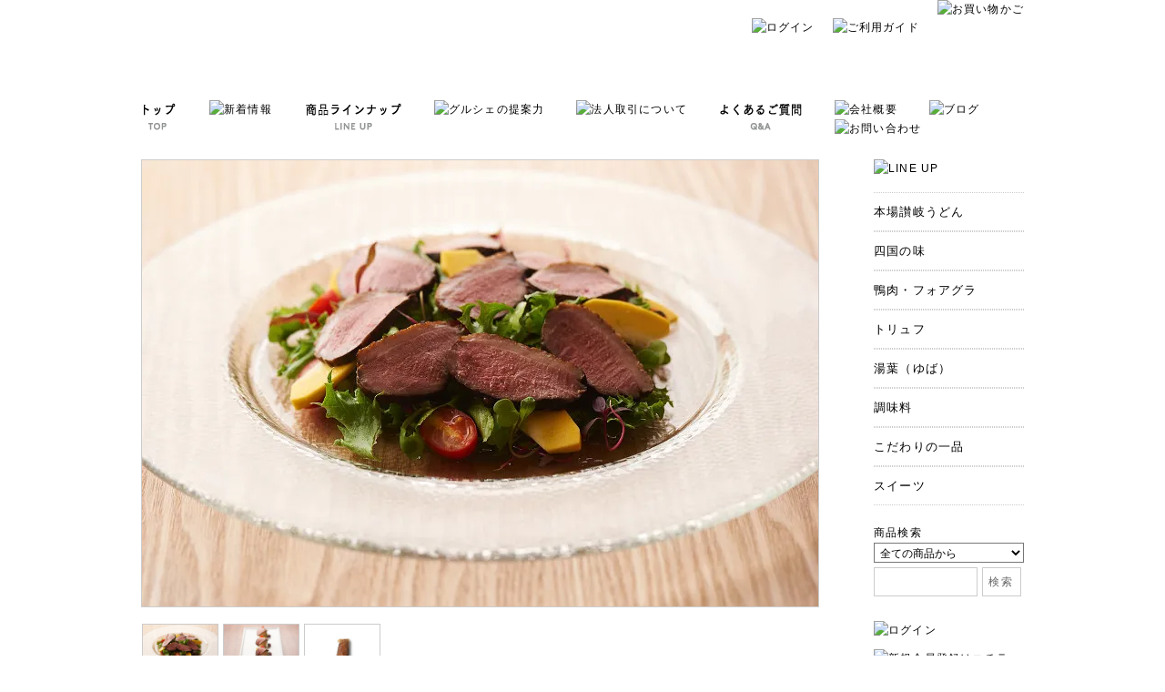

--- FILE ---
content_type: text/html; charset=EUC-JP
request_url: https://gourche.com/?pid=81819184
body_size: 6230
content:
<!DOCTYPE html PUBLIC "-//W3C//DTD XHTML 1.0 Transitional//EN" "http://www.w3.org/TR/xhtml1/DTD/xhtml1-transitional.dtd">
<html xmlns:og="http://ogp.me/ns#" xmlns:fb="http://www.facebook.com/2008/fbml" xmlns:mixi="http://mixi-platform.com/ns#" xmlns="http://www.w3.org/1999/xhtml" xml:lang="ja" lang="ja" dir="ltr">
<head>
<meta http-equiv="content-type" content="text/html; charset=euc-jp" />
<meta http-equiv="X-UA-Compatible" content="IE=edge,chrome=1" />
<title>あぶり酢鴨 1パック - GOURCHE（グルシェ）</title>
<meta name="Keywords" content="四国,香川県,業務用食材,あぶり酢鴨,鴨肉,合鴨,業務用,小ロット,高級食材,gourche" />
<meta name="Description" content=" 四国・香川県の業務用食材通販GOURCHE（グルシェ）の商品詳細 あぶり酢鴨 1パック" />
<meta name="Author" content="" />
<meta name="Copyright" content="KURI FOOD SERVICE CO.,LTD." />
<meta http-equiv="content-style-type" content="text/css" />
<meta http-equiv="content-script-type" content="text/javascript" />
<link rel="stylesheet" href="https://img20.shop-pro.jp/PA01300/078/css/3/index.css?cmsp_timestamp=20201009142147" type="text/css" />

<link rel="alternate" type="application/rss+xml" title="rss" href="https://gourche.com/?mode=rss" />
<link rel="alternate" media="handheld" type="text/html" href="https://gourche.com/?prid=81819184" />
<link rel="shortcut icon" href="https://img20.shop-pro.jp/PA01300/078/favicon.ico?cmsp_timestamp=20241116155044" />
<script type="text/javascript" src="//ajax.googleapis.com/ajax/libs/jquery/1.7.2/jquery.min.js" ></script>
<meta property="og:title" content="あぶり酢鴨 1パック - GOURCHE（グルシェ）" />
<meta property="og:description" content=" 四国・香川県の業務用食材通販GOURCHE（グルシェ）の商品詳細 あぶり酢鴨 1パック" />
<meta property="og:url" content="https://gourche.com?pid=81819184" />
<meta property="og:site_name" content="GOURCHE　グルシェ" />
<meta property="og:image" content="https://img20.shop-pro.jp/PA01300/078/product/81819184.jpg?20141107112725"/>
<meta property="og:type" content="product" />
<meta property="product:price:amount" content="1080" />
<meta property="product:price:currency" content="JPY" />
<meta property="product:product_link" content="https://gourche.com?pid=81819184" />
<link href="https://kuri-food.jp/common/css/reset.css" rel="stylesheet" type="text/css" />
<link href="https://kuri-food.jp/common/css/fonts.css" rel="stylesheet" type="text/css" />
<link href="https://kuri-food.jp/common/css/layout.css" rel="stylesheet" type="text/css" />
<link href="https://kuri-food.jp/online_shop/css/style.css" rel="stylesheet" type="text/css" />
<script type="text/javascript" src="https://kuri-food.jp/common/js/jquery-1.8.3.min.js"></script>
<script type="text/javascript" src="https://kuri-food.jp/common/js/jquery.smoothScroll.js"></script>
<script type="text/javascript" src="https://kuri-food.jp/common/js/jquery.scrollFade.js"></script>
<script type="text/javascript" src="https://kuri-food.jp/common/js/jquery.carouFredSel-6.2.1-packed.js"></script>
<script type="text/javascript" src="https://kuri-food.jp/common/js/jquery.easing.1.3.js"></script>
<script src="https://kuri-food.jp/online_shop/js/jquery.bxslider.min.js"></script>
<!---- Google Analytics ---->
<script>
  (function(i,s,o,g,r,a,m){i['GoogleAnalyticsObject']=r;i[r]=i[r]||function(){
  (i[r].q=i[r].q||[]).push(arguments)},i[r].l=1*new Date();a=s.createElement(o),
  m=s.getElementsByTagName(o)[0];a.async=1;a.src=g;m.parentNode.insertBefore(a,m)
  })(window,document,'script','http://www.google-analytics.com/analytics.js','ga');

  ga('create', 'UA-42115410-2', 'auto');
  ga('send', 'pageview');

</script>
<!---- /Google Analytics ---->
<script>
  var Colorme = {"page":"product","shop":{"account_id":"PA01300078","title":"GOURCHE\u3000\u30b0\u30eb\u30b7\u30a7"},"basket":{"total_price":0,"items":[]},"customer":{"id":null},"inventory_control":"none","product":{"shop_uid":"PA01300078","id":81819184,"name":"\u3042\u3076\u308a\u9162\u9d28 1\u30d1\u30c3\u30af","model_number":"B00000002","stock_num":null,"sales_price":1000,"sales_price_including_tax":1080,"variants":[],"category":{"id_big":1833951,"id_small":0},"groups":[],"members_price":1000,"members_price_including_tax":1080}};

  (function() {
    function insertScriptTags() {
      var scriptTagDetails = [];
      var entry = document.getElementsByTagName('script')[0];

      scriptTagDetails.forEach(function(tagDetail) {
        var script = document.createElement('script');

        script.type = 'text/javascript';
        script.src = tagDetail.src;
        script.async = true;

        if( tagDetail.integrity ) {
          script.integrity = tagDetail.integrity;
          script.setAttribute('crossorigin', 'anonymous');
        }

        entry.parentNode.insertBefore(script, entry);
      })
    }

    window.addEventListener('load', insertScriptTags, false);
  })();
</script>
<script async src="https://zen.one/analytics.js"></script>
</head>
<body>
<meta name="colorme-acc-payload" content="?st=1&pt=10029&ut=81819184&at=PA01300078&v=20260120165432&re=&cn=633399c4826e811eb4c5005914df0698" width="1" height="1" alt="" /><script>!function(){"use strict";Array.prototype.slice.call(document.getElementsByTagName("script")).filter((function(t){return t.src&&t.src.match(new RegExp("dist/acc-track.js$"))})).forEach((function(t){return document.body.removeChild(t)})),function t(c){var r=arguments.length>1&&void 0!==arguments[1]?arguments[1]:0;if(!(r>=c.length)){var e=document.createElement("script");e.onerror=function(){return t(c,r+1)},e.src="https://"+c[r]+"/dist/acc-track.js?rev=3",document.body.appendChild(e)}}(["acclog001.shop-pro.jp","acclog002.shop-pro.jp"])}();</script><div id="online_shop">
<div id="header">
<div class="inner">
<h1 class="head_logo" id="top"><a href="https://gourche.com">「瀬戸の酒粕塩」香川県 業務用食材販売｜GOURCHE（グルシェ）</a></h1>
<ul class="nav-global">
<li><a href="http://kuri-food.jp/index.html"><img src="https://kuri-food.jp/common/images/gnav01.png" width="40" height="35" alt="トップ"></a></li>
<li><a href="http://kuri-food.jp/blog/news/"><img src="https://kuri-food.jp/common/images/gnav02.png" width="56" height="35" alt="新着情報"></a></li>
<li><a href="https://gourche.com"><img src="https://kuri-food.jp/common/images/gnav03.png" width="108" height="35" alt="商品ラインナップ"></a></li>
<li><a href="http://kuri-food.jp/about/index.html"><img src="https://kuri-food.jp/common/images/gnav04.png" width="108" height="35" alt="グルシェの提案力" ></a></li>
<li><a href="http://kuri-food.jp/business/index.html"><img src="https://kuri-food.jp/common/images/gnav05.png" width="108" height="35" alt="法人取引について" ></a></li>
<li><a href="http://kuri-food.jp/faq/index.html"><img src="https://kuri-food.jp/common/images/gnav06.png" width="92" height="35" alt="よくあるご質問"></a></li>
<li><a href="http://kuri-food.jp/company/index.html"><img src="https://kuri-food.jp/common/images/gnav07.png" width="56" height="35" alt="会社概要"></a></li>
<li><a href="http://kuri-food.jp/blog/" target="_blank"><img src="https://kuri-food.jp/common/images/gnav08.png" width="38" height="35" alt="ブログ"></a></li>
<li style="padding-right:0px"><a href="https://gourche.shop-pro.jp/customer/inquiries/new" target="_blank"><img src="https://kuri-food.jp/common/images/gnav09.png" width="79" height="35" alt="お問い合わせ"></a></li>
</ul>

<ul class="nav-utility">
<li><a href="https://gourche.com/cart/proxy/basket?shop_id=PA01300078&shop_domain=gourche.com" target="_blank"><img src="https://kuri-food.jp/common/images/cart.png" width="136" height="44" alt="お買い物かご"></a></li>
<li class="pt10" style="display: none;"><a href="http://kuri-food.jp/sitemap.html"><img src="https://kuri-food.jp/common/images/unav03.png" width="79" height="15" alt="サイトマップ"></a></li>
<li class="pt10"><a href="https://gourche.com/?mode=f1"><img src="https://kuri-food.jp/common/images/unav02.png" width="77" height="15" alt="ご利用ガイド"></a></li>
<li class="pt10"><a href="https://gourche.com/?mode=login&shop_back_url=https%3A%2F%2Fgourche.com%2F" target="_blank"><img src="https://kuri-food.jp/common/images/unav01.png" width="57" height="15" alt="ログイン"></a></li>
</ul>
</div>
</div>

<div id="contents">
<div class="inner">




	
		<div class="main">


		<form name="product_form" method="post" action="https://gourche.com/cart/proxy/basket/items/add">

<div id="image_area">
<script type="text/javascript">
  $(function () {
    $('img.thumb').parent(":first-child").addClass('thumb-active');
    $('img.thumb').click(function(){
      $(this).parent().siblings().removeClass('thumb-active');
      var selectedSrc = $(this).attr('src');
      $('img.mainImage').stop().fadeOut(300,
        function(){
          $('img.mainImage').attr('src', selectedSrc);
          $('img.mainImage').fadeIn(300);
        }
      );
      $(this).parent().addClass('thumb-active');
    });
  });
</script>
<div class="product_image" id="products">
    
               <ul class="pagination">
                                  <li><a><img src="https://img20.shop-pro.jp/PA01300/078/product/81819184.jpg?20141107112725" height="54"  class="thumb"/></a></li>
                                                  <li><a><img src="https://img20.shop-pro.jp/PA01300/078/product/81819184_o1.jpg?20141107112725"  height="54" class="thumb" /></a></li>                                  <li><a><img src="https://img20.shop-pro.jp/PA01300/078/product/81819184_o2.jpg?20141107112725"  height="54" class="thumb" /></a></li>                                                                                                                                                                                                                                                                                                                                                                                                                                                                                                                                                                                                                                                                                                                                                                                                                                                                                                                                                                                                                                                                                                                                                                                                                                                                                                                                                                                                                                                                                                                                                                                                                                                                                            </ul>
           <div class="slides_container">
                         <a><img src="https://img20.shop-pro.jp/PA01300/078/product/81819184.jpg?20141107112725" class="mainImage"/></a>
                      </div>
  
      </div>
</div>

<div id="detail_area">
<h2 class="item_name">あぶり酢鴨 1パック</h2>
<p class="read"></p>
<p class="btn_cart"><a href="#cart"><img src="https://www.greenfieldgrafik.com/gourche/online_shop/images/single/btn_cart.png" width="136" height="33" alt="この商品を購入する"></a></p>

<div class="column">
柔らかな噛みごたえで、風味豊かな<strong>あぶり酢鴨</strong>。<br />
お酢の入った特製のたれとの相性もバッチリ!<br />
鴨肉のおいしさも味わえる贅沢な逸品です。<br /><br />

スライスしてそのままお召し上がることもできますが<br />
お寿司などにアレンジしたりサラダに合わせても美味しくお召し上がりいただけます。<br />
鴨肉はカロリーとコレステロールが少なくビタミン・鉄分・不飽和脂肪酸を多く含み<br />
和洋中問わず人気の高級食材です。<br />
<!-- 商品スペックテーブル入力用タグ コピーここから -->
<!-- / .column --></div>
<!-- / #detail_area --></div>
<div id="cart_area">
<div class="spec">
<img src="https://www.greenfieldgrafik.com/gourche/online_shop/images/single/title_itemdata.png" width="80" height="15" style="padding-bottom:15px">
<table width="100%" class="specdata">
<tr>
 <td class="koumoku bdtop">商品名</td>
    <td class="naiyou bdtop">あぶり酢鴨</td>
    <td class="whitespace ">&nbsp;</td>
    <td class="koumoku bdtop">保存方法</td>
    <td class="naiyou bdtop">要冷凍（-18℃以下）</td>
  </tr>
  <tr>
    <td class="koumoku">原材料</td>
    <td class="naiyou">合鴨、醤油、醸造酢、調味料（アミノ酸等）、みりん風調味料、酸味料、砂糖、乳糖、食塩　たんぱく加水分解物（原材料の一部に小麦、大豆、乳成分を含む）</td>
    <td class="whitespace">&nbsp;</td>
    <td class="koumoku">内容量</td>
    <td class="naiyou">１パック</td>
  </tr>
</table>
<!-- / .spec --></div>
<!-- 商品スペックテーブル入力用タグ コピーここまで -->

<div id="cart" class="clearfix">
<h3><img src="https:
//www.greenfieldgrafik.com/gourche/online_shop/images/single/title_cart.png" width="125" height="15" style="padding-bottom:15px"></h3>
<div class="iteminfo">
<p class="thumb"><img src="https://img20.shop-pro.jp/PA01300/078/product/81819184.jpg?20141107112725" width="227"></p>
<div class="iteminfo02">
<table>
	
			<tr>
		<th>商品コード：</th>
		<td>B00000002</td>
		</tr>
		<tr>
	<th>価　格：</th>
	<td class="itemprice">
					
			<span class="red big">1,080円(税込)</span><br />
			</td>
	</tr>

	
	
			<tr>
		<th>購入数</th>
		<td style="padding: 10px 5px;">
			<table border="0" cellpadding="0" cellspacing="0">
			<tr>

			<td style="padding: 0px;">
			<input type="text" name="product_num" value="1" style="width: 50px;" />
			</td>

			<td style="padding: 0px;">
			<div style="width: 15px;">
			<a href="javascript:f_change_num2(document.product_form.product_num,'1',1,null);"><img src="https://img.shop-pro.jp/common/nup.gif"></a>
			<a href="javascript:f_change_num2(document.product_form.product_num,'0',1,null);"><img src="https://img.shop-pro.jp/common/ndown.gif"></a>
			</div>
			</td>

			<td style="padding: 0px;">個</td>
			</tr>
			</table>
		</td>
		</tr>
	
	
		
		<tr><td colspan="2" style="padding:10px 0;">
<p class="btn_buy">
	
			<p class="btn_buy"><input type="submit" value="カートに入れる" class="btn_send"/></p>
	</p>
</td></tr>
	</table>
</div>
</div>
<div class="cartbtn">

	<input type="hidden" name="user_hash" value="5e048ad053a2055cbd90b7306a0bb45a"><input type="hidden" name="members_hash" value="5e048ad053a2055cbd90b7306a0bb45a"><input type="hidden" name="shop_id" value="PA01300078"><input type="hidden" name="product_id" value="81819184"><input type="hidden" name="members_id" value=""><input type="hidden" name="back_url" value="https://gourche.com/?pid=81819184"><input type="hidden" name="reference_token" value="13625ea386a44c5dba91f0186f72110b"><input type="hidden" name="shop_domain" value="gourche.com">

	</form>
<ul class="subinfo">
<li><a href="https://gourche.com/?mode=sk">特定商取引法に基づく表記（返品等）</a></li>
<li><a href="https://gourche.shop-pro.jp/customer/products/81819184/inquiries/new">この商品について問い合わせる</a></li>
<li><a href="https://gourche.com/?mode=cate&cbid=1833951&csid=0&sort=n">買い物を続ける</a></li>
</ul>
</div>

</div>

</div>
              	</div>
	
	
	
	
	<div class="side">
			<h2 class="section_title"><img src="https://kuri-food.jp/online_shop/images/title_lineup.png" width="62" height="15" alt="LINE UP"></h2>
<ul>				<li><a href="https://gourche.com/?mode=cate&cbid=1833882&csid=0&sort=n">本場讃岐うどん</a></li>
							<li><a href="https://gourche.com/?mode=cate&cbid=1833948&csid=0&sort=n">四国の味</a></li>
							<li><a href="https://gourche.com/?mode=cate&cbid=1833951&csid=0&sort=n">鴨肉・フォアグラ</a></li>
							<li><a href="https://gourche.com/?mode=cate&cbid=1833952&csid=0&sort=n">トリュフ</a></li>
							<li><a href="https://gourche.com/?mode=cate&cbid=1833953&csid=0&sort=n">湯葉（ゆば）</a></li>
							<li><a href="https://gourche.com/?mode=cate&cbid=1833955&csid=0&sort=n">調味料</a></li>
							<li><a href="https://gourche.com/?mode=cate&cbid=1833956&csid=0&sort=n">こだわりの一品</a></li>
							<li><a href="https://gourche.com/?mode=cate&cbid=1833958&csid=0&sort=n">スイーツ</a></li>
			</ul>


		
<div class="bannerlist">
		商品検索
		<br />
		<form action="https://gourche.com/" method="GET" id="search">
			<input type="hidden" name="mode" value="srh" /><input type="hidden" name="sort" value="n" />
			<select name="cid" style="width:165px;">
			<option value="">全ての商品から</option>
								<option value="1833882,0">本場讃岐うどん</option>
								<option value="1833948,0">四国の味</option>
								<option value="1833951,0">鴨肉・フォアグラ</option>
								<option value="1833952,0">トリュフ</option>
								<option value="1833953,0">湯葉（ゆば）</option>
								<option value="1833955,0">調味料</option>
								<option value="1833956,0">こだわりの一品</option>
								<option value="1833958,0">スイーツ</option>
							</select>
			<input type="text" name="keyword" style="margin:5px 5px 0px 0px;width:100px;"><input type="submit" value="検索" />
		</form>
</div>
		
<ol class="bannerlist">
<li><a href="https://gourche.com/?mode=login&shop_back_url=https%3A%2F%2Fgourche.com%2F" target="_blank"><img src="https://kuri-food.jp/online_shop/images/common/bn_login.png" width="165" height="52" alt="ログイン"></a></li>
<li><a href="https://gourche.com/customer/signup/new" target="_blank"><img src="https://kuri-food.jp/online_shop/images/common/bn_join.png" width="165" height="52" alt="新規会員登録はコチラ"></a></li>
<li><a href="https://gourche.com/?mode=f1"><img src="https://kuri-food.jp/online_shop/images/common/bn_guide.png" width="165" height="83" alt="税込10800円以上のお買い物で送料無料！"></a></li>
</ol>

&nbsp;<br>
&nbsp;<br>
&nbsp;<br>		
	
		
		
	</div>
	
	
	
	
	

<div class="footer">

<div id="contact">
<div class="contact_inner clearfix">

<div class="unit">
<h3 class="unit_title"><img src="https://kuri-food.jp/online_shop/images/common/foot_payment.png" width="182" height="18" alt="0000"></h3>
<p>
●商品代引き<br>
現金払い もしくは玄関先クレジットカード払い<br>

●クレジットカード払い（クロネコwebコレクト）<br><br>
詳しくは<a href="https://gourche.com/?mode=f1">ご利用ガイド</a>をご参照ください。</p>
</div>

<div class="unit border_side">
<h3 class="unit_title"><img src="https://kuri-food.jp/online_shop/images/common/foot_delivery.png" width="162" height="18" alt="0000"></h3>
<p>

税込10,800円以上のお買い物された方、送料無料!<br>
（※配送温度帯・配送先が同一の場合に限ります。）<br>
<br>
商品の配送状態（クール・常温・メール便等）、地域により異なります。詳しくは<a href="https://gourche.com/?mode=f1">ご利用ガイド</a>をご参照ください。</p>
</div
><div class="unit">
<h3 class="unit_title"><img src="https://kuri-food.jp/online_shop/images/common/foot_contact.png" width="182" height="18" alt="0000"></h3>
<p>
オンラインショップに関するご質問・お問い合わせについてはフォームにて承ります。<br>
必要個数が多い方、ご返答をお急ぎの方などは、お電話にてお問い合わせください。</p><br>
 <p><a href="https://gourche.com/?mode=privacy">プライバシーポリシー</a></p>
</div>

</div>
</div>

</div>
</div>
<div id="footer">
<p class="pagetop"><a href="#top"><img src="https://kuri-food.jp/common/images/pagetop.png" width="43" height="15"></a></p>
<div class="footer_info">
<p class="foot_logo"><a href="http://kuri-food.jp/" target="_blank" ><img src="https://kuri-food.jp/common/images/foot_logo.png" width="220" height="15"></a></p>
<p class="copyright">Copyright(C)KURI FOOD SERVICE CO.,LTD. All rights reserved</p>
</div>
</div>
</div>
</div><script type="text/javascript" src="https://gourche.com/js/cart.js" ></script>
<script type="text/javascript" src="https://gourche.com/js/async_cart_in.js" ></script>
<script type="text/javascript" src="https://gourche.com/js/product_stock.js" ></script>
<script type="text/javascript" src="https://gourche.com/js/js.cookie.js" ></script>
<script type="text/javascript" src="https://gourche.com/js/favorite_button.js" ></script>
</body></html>

--- FILE ---
content_type: text/css
request_url: https://img20.shop-pro.jp/PA01300/078/css/3/index.css?cmsp_timestamp=20201009142147
body_size: 388
content:
/*トップお知らせ*/
.top_caution {
display: block;
color: red;
border: solid 1px red;
padding: 20px;
margin: 0 0 20px 0;
text-align: center;
}
.top_caution a:link {
color: red;
}
/*ご利用ガイド 送料料金表*/
.price_list{
  border-top: 1px solid #999;
  border-right: 1px solid #999;
  border-collapse: collapse;
  width: 100%;
  margin-bottom:30px;
   table-layout:fixed;
}
.price_list th,
.price_list td {
  border-left: 1px solid #999;
  border-bottom: 1px solid #999;
  padding: 10px;
}
.price_list th {
  background-color: #eee;
}


--- FILE ---
content_type: text/css
request_url: https://kuri-food.jp/common/css/reset.css
body_size: 856
content:
@charset "utf-8";

/* =============================================
    reset
============================================= */
html, body, div, dl, dt, dd, ul, ol, li,
h1, h2, h3, h4, h5, h6,
form, fieldset, input, select, textarea,
p, pre, blockquote, span, th, td {
	margin: 0;
	padding: 0;
}
html, body {
	text-align: left;
}
body {
	color: #000;
	background-color: #FFF;
}
img {
	border: 0;
	vertical-align: top;
}
h1, h2, h3, h4, h5, h6 {
	clear: both;
	font-size: 100%;
	font-weight: normal;
}
dl, ul, ol {
	text-indent: 0;
}
dl, dd, dt {display:block;}
li {
	list-style: none;
}
 a { outline: none; }
table {
	border-collapse: collapse;
	border-spacing: 0;
}
input, textarea {
    background: #FFF;
    padding: 6px;
    border: 1px solid #CCC;
    font-size: 12px;
    letter-spacing: 0.2em;
    color: #666;
    margin-bottom: 7px;
}
select {
    background: #ffffff;
    padding: 2px;
}
input:focus ,
textarea:focus {
background-color: #f7f8f8;
outline:none;
}
#mailform .mailform tr td {
	padding-right: 10px;
	padding-bottom: 10px;
	vertical-align: top;
}
.btn_submit {
background-color: black;
text-transform: uppercase;
color: white;
cursor: pointer;
width: 150px;
}

/*   [module]
---------------------------------------*/

.f-left {	float:left;}
.f-right { float:right;}

.a-left { text-align:left}
.a-right { text-align:right}
.a-center { text-align:center}


/*   [Link scheme]
---------------------------------------*/
a:link, a:visited {	text-decoration: none;}
a:hover, a:active {	text-decoration: underline;}
a:link,
a:visited {	color: #000;}
a:hover,
a:active {	color: #000;}
a:hover img{
opacity:0.7;
filter:alpha(opacity=70);
-ms-filter: "alpha( opacity=70 )";
}
a:hover img.nonhover{
opacity:1.0;
filter:alpha(opacity=100);
-ms-filter: "alpha( opacity=100 )";
}

.soon{
	opacity:0.3;
	filter:alpha(opacity=30);
	-ms-filter: "alpha( opacity=60 )";
}
.pr30 {
	padding-right: 30px;
}

/*   [clearfix]
------------------------------------------------------------*/
.clearfix {
	display: inline-block;
}
.clearfix:after {
	height: 0;
	visibility: hidden;
	display: block;
	content: ".";
	clear: both;
	line-height: 0;
}
/* hide MacIE \*/
* html .clearfix {	height: 1em;}
.clearfix {
	display: block;
	clear: both;
}
.pt10 {
	padding-top: 20px;
}
.section:after {
	content: ".";
	height: 0;
	clear: both;
	display: block;
	visibility: hidden;
}


--- FILE ---
content_type: text/css
request_url: https://kuri-food.jp/common/css/fonts.css
body_size: 498
content:
@charset "utf-8";

/*
Copyright (c) 2011, Yahoo! Inc. All rights reserved.
Code licensed under the BSD License:
http://developer.yahoo.com/yui/license.html
version: 2.9.0
*/

body{
	font-family: "ヒラギノ角ゴ Pro W3", "Hiragino Kaku Gothic Pro", "メイリオ", Meiryo, Osaka, "ＭＳ Ｐゴシック", "MS PGothic", sans-serif;
	font-style: normal;
	font-variant: normal;
	font-size: 12px;
	line-height: 1.8em;
	letter-spacing: 0.1em;
}
body .mincho{
	font-family: "ヒラギノ明朝 Pro W6", "Hiragino Mincho Pro", "HGS明朝E", "ＭＳ Ｐ明朝", serif;
	font-style: normal;
	font-variant: normal;
	font-size: 12px;
	line-height: 1.8em;
	letter-spacing: 0.1em;
}

select,input,textarea,button{   font:12px/1.5em 'Osaka','ヒラギノ角ゴ Pro W3','Hiragino Kaku Gothic Pro','ＭＳ Ｐゴシック','MS PGothic',sans-serif;
    *font-size:9.2pt;}
table{font-size:inherit;font:100%}
pre,code,kbd,samp,tt{font-family:monospace;*font-size:108%;line-height:100%}
address,th {font-style:normal;font-weight:normal;}
em,strong {font-style:normal;font-weight:bold;}




--- FILE ---
content_type: text/css
request_url: https://kuri-food.jp/common/css/layout.css
body_size: 632
content:
@import url(http://fonts.googleapis.com/css?family=Arimo:700italic,400italic,400,700);
#header {
	height: 175px;
	width: 100%;
}
.inner {
	width: 970px;
	margin-top: 0px;
	margin-right: auto;
	margin-bottom: 0px;
	margin-left: auto;
	padding-top: 0px;
	padding-right: 15px;
	padding-bottom: 0px;
	padding-left: 15px;
	position: relative;
}
#header .inner #top {
	background-image: url(../images/head_logo.png);
	background-position: left 60px;
	text-indent: -9999px;
	display: block;
	height: 30px;
	width: 364px;
	padding-top: 60px;
	background-repeat: no-repeat;
}
#online_shop #header .inner #top {
	background-image: url(../images/head_logo_online.png);
}

#header .inner #top a {
	display: block;
	height: 100%;
	width: 100%;
}
#header .inner .nav-global {
	display: block;
	height: 35px;
	width: 100%;
	padding-top: 20px;
}
#header .inner .nav-global li {
	display: block;
	float: left;
	padding-right: 35px;
}
#header .inner .nav-utility {
	display: block;
	width: 500px;
	height: 44px;
	position: absolute;
	top: 0px;
	right: 15px;
}
#header .inner .nav-utility li {
	display: block;
	float: right;
	padding-left: 20px;
}
#contents .inner .breadcrumb {
	width: 100%;
	font-size: 90%;
	padding-top: 20px;
	padding-bottom: 40px;
}
#contents .inner .contact {
	clear: both;
	background-image: url(../images/bg-dot-02.gif);
	padding: 15px;
	width: 940px;
	margin-top: 50px;
}
.contact .white {
	padding: 15px;
	background-color: #FFF;
	width: 910px;
	position: relative;
}
.contact .white .logo {
	display: block;
	height: 30px;
	width: 365px;
	padding-bottom: 15px;
}
.contact .white .tel {
	height: 30px;
	width: 425px;
	display: block;
	position: absolute;
	top: 15px;
	right: 15px;
}
#footer {
	width: 970px;
	margin-top: 0px;
	margin-right: auto;
	margin-bottom: 0px;
	margin-left: auto;
	padding-top: 60px;
	padding-right: 15px;
	padding-bottom: 40px;
	padding-left: 15px;
}
#footer .pagetop {
	display: block;
	width: 100%;
	padding-bottom: 20px;
	text-align: right;
	border-bottom-width: 1px;
	border-bottom-style: solid;
	border-bottom-color: #CCC;
}
#footer .footer_info {
	padding-top: 20px;
	height: 20px;
	width: 970px;
	position: relative;
}
#footer .footer_info .foot_logo {
	display: block;
	height: 15px;
	width: 220px;
}
#footer .footer_info .copyright {
	display: block;
	color: #898989;
	font-size: 90%;
	height: 20px;
	width: 600px;
	text-align: right;
	position: absolute;
	top: 20px;
	right: 0px;
}
#contents .inner .pagetitle {
	text-align: right;
	display: block;
}


--- FILE ---
content_type: text/css
request_url: https://kuri-food.jp/online_shop/css/style.css
body_size: 1248
content:
#online_shop .slider_wrapper {
	padding-bottom: 30px;
}
#online_shop .main {
	float: left;
	width: 745px;
	padding-top: 0px;
}
#online_shop .side {
	float: right;
	width: 165px;
	padding-top: 0px;
}
#online_shop #contact {
	background-image: url(../images/common/bg-dot-02.gif);
	clear: both;
	padding: 15px;
	margin-top: 40px;
}
#online_shop #contact .contact_inner {
	background-color: #FFF;
	width: 900px;
	padding-right: 20px;
	padding-left: 20px;
	padding-top: 40px;
	padding-bottom: 40px;
}
#contact .contact_inner .unit {
	width: 220px;
	padding-right: 39px;
	padding-left: 39px;
	float: left;
}
#contact .contact_inner .unit.border_side {
	border-right-width: 1px;
	border-left-width: 1px;
	border-right-style: solid;
	border-left-style: solid;
	border-right-color: #CCC;
	border-left-color: #CCC;
	text-align: justify;
}
#contents .inner .section_title {
	padding-bottom: 15px;
}
#online_shop .category_unit .f-clear {
	display: block;
	clear: both;
	padding-top: 25px;
	padding-bottom: 25px;
}
.recommend_area h2 {
	float: left;
}
.recommend_area .recimmend_unit {
	display: block;
	float: left;
	margin-left: 50px;
	padding-left: 0px;
	border-left-width: 1px;
	border-left-style: solid;
	border-left-color: #CCC;
}
.recommend_area .recimmend_unit li {
	display: block;
	float: left;
	width: 230px;
	padding-left: 50px;
}
.recimmend_unit li .thumbnail ,
.item_unit li .thumbnail {
	border: 1px solid #CCC;
}
.recimmend_unit li .item_name ,
.item_unit li .item_name {
	display: block;
	font-size: 120%;
	font-weight: bold;
	text-align: center;
	padding-top: 15px;
	padding-bottom: 8px;
}
.recimmend_unit li .enter_page ,
.item_unit li .enter_page {
	display: block;
	text-align: center;
}
.main .recommend_area {
	padding-bottom: 60px;
}
#contact .unit .unit_title {
	padding-bottom: 1em;
}
#online_shop .side ul li {
	padding-top: 10px;
	padding-bottom: 10px;
	border-top-width: 1px;
	border-bottom-width: 1px;
	border-top-style: dotted;
	border-bottom-style: dotted;
	border-top-color: #CCC;
	border-bottom-color: #CCC;
	font-size: 110%;
}
#online_shop  .side .bannerlist {
	padding-top: 20px;
}
#online_shop .side .bannerlist li {
	padding-bottom: 10px;
}
#contact .unit p a {
	color: #AE0E16;
}
#online_shop .item_area .item_unit li {
	display: block;
	float: left;
	width: 230px;
	padding-right: 27px;
	padding-bottom: 27px;
}
.item_area.clearfix .item_unit {
	display: block;
	padding-top: 40px;
	padding-bottom: 30px;
}

/*single page*/

.product_image {
	width: 745px;
	position: relative;
	height: 490px;
}

#products .slides_container {
	width: 745px;
	height: 492px;
	overflow:hidden;
	position:relative;
	border:none;
}

/*
    Pagination
*/

#products .pagination {
	background:#FFF;
	padding:0px;
	float:right;
	margin: 0px;
	position: absolute;
	bottom: -75px;
	width: auto;
	left: 0px;
	display: block;
}

#products .pagination li {
	float:left;
	list-style:none;
	width: 82px;
	margin-right: 7px;
	height: 56px;
}

#products .pagination li a {
	display:block;
	width:72px;
	height:55px;
	margin:1px;
	float:left;
}

#products .pagination li.current img {
opacity:0.5;
filter:alpha(opacity=50);
-ms-filter: "alpha( opacity=50 )";
}
#online_shop #detail_area {
	margin-top: 100px;
}
#online_shop #detail_area .item_name {
	font-size: 20px;
	line-height: 28px;
	font-weight: bold;
	letter-spacing: 0.12em;
	display: block;
	padding-bottom: 20px;
}
#online_shop #detail_area .read {
	font-size: 14px;
}
#online_shop #detail_area .btn_cart {
	display: block;
	text-align: right;
	padding-top: 20px;
	padding-bottom: 30px;
}
#online_shop #products img {
	border: 1px solid #CCC;
}
#cart_area .spec .specdata td {
	padding: 10px;
	border-bottom-width: 1px;
	border-bottom-style: solid;
	border-bottom-color: #CCC;
	vertical-align: top;
}
#cart_area .spec .specdata tr .koumoku {
	width: 100px;
	border-right-width: 1px;
	border-right-style: solid;
	border-right-color: #CCC;
}
#cart_area .spec .specdata tr .naiyou {
	width: 200px;
}
#cart_area .spec .specdata tr .whitespace {
	border-top-style: none;
	border-right-style: none;
	border-bottom-style: none;
	border-left-style: none;
	width: 1px;
}
#cart_area .spec .specdata tr .bdtop {
	border-top-width: 1px;
	border-top-style: solid;
	border-top-color: #CCC;
}
#cart_area .spec {
	padding-top: 40px;
	padding-bottom: 40px;
}
#cart_area #cart .iteminfo {
	float: left;
	width: 469px;
	padding-right: 25px;
}
#online_shop #cart_area #cart .iteminfo .thumb img {
	border: 1px solid #CCC;
}
#online_shop .itemprice .red {
	color: #AE0E16;
}
#online_shop #cart .iteminfo .itemprice .big {
	font-size: 180%;
}
#online_shop #cart_area #cart .iteminfo .thumb {
	display: block;
	padding-bottom: 15px;
	float: left;
}
#cart_area #cart .cartbtn {
	float: left;
}
#cart .cartbtn .subinfo {
	display: block;
}
#cart .cartbtn .subinfo li {
	padding-left: 20px;
	background-image: url(../images/common/icon_arrow.png);
	background-repeat: no-repeat;
	background-position: left center;
	display: block;
	margin-bottom: 5px;
}
#cart_area #cart .iteminfo .iteminfo02 {
	display: block;
	float: left;
	padding-left: 25px;
}
#cart_area #cart {
	padding-bottom: 40px;
}
#online_shop .btn_send {
	background-color: #000;
	color: #FFF;
	width: 100%;
}

--- FILE ---
content_type: application/javascript
request_url: https://kuri-food.jp/common/js/jquery.scrollFade.js
body_size: 996
content:
/**
 * jquery.scrollFade.js
 * Description: �鴻���㏍�若�������������膣������с�若��������jQuery�����違�ゃ�鰹�荀� jQuery Easing Plugin鐚�
 * Version: 1.0.2
 * Author: Takashi Kitajima
 * Autho URI: http://2inc.org
 * created : July 30, 2013
 * modified: January 14, 2014
 * License: GPL2
 *
 * Copyright 2014 Takashi Kitajima (email : inc@2inc.org)
 *
 * This program is free software; you can redistribute it and/or modify
 * it under the terms of the GNU General Public License, version 2, as
 * published by the Free Software Foundation.
 *
 * This program is distributed in the hope that it will be useful,
 * but WITHOUT ANY WARRANTY; without even the implied warranty of
 * MERCHANTABILITY or FITNESS FOR A PARTICULAR PURPOSE.  See the
 * GNU General Public License for more details.
 *
 * You should have received a copy of the GNU General Public License
 * along with this program; if not, write to the Free Software
 * Foundation, Inc., 51 Franklin St, Fifth Floor, Boston, MA  02110-1301  USA
 */
( function( $ ) {
	$.fn.scrollFade = function( config ) {
		var defaults = {
			out     : 0,	// ���с�若���≪������������綺�
			duration: 350	// ���с�若��������������鐚�ms鐚�
		};
		var config = $.extend( defaults, config );
		var target = this;

		function fade() {
			target.each( function( i, e ) {
				var in_position = $( e ).offset().top + $( window ).height() / 5;
				var window_bottom_position = $( window ).scrollTop() + $( window ).height();
				if ( in_position < window_bottom_position ) {
					$( e ).animate( {
						opacity: 1
					}, {
						queue   : false,
						duration: config.duration,
						easing  : 'easeOutQuad'
					} );
				} else {
					if( $( e ).css( 'opacity' ) > config.out ) {
						$( e ).animate( {
							opacity: config.out
						}, {
							queue   : false,
							duration: config.duration,
							easing  : 'easeOutQuad'
						} );
					}
				}
			} );
		}
		fade();

		$( window ).scroll( function() {
			fade();
		} );
		return target;
	};
} )( jQuery );
